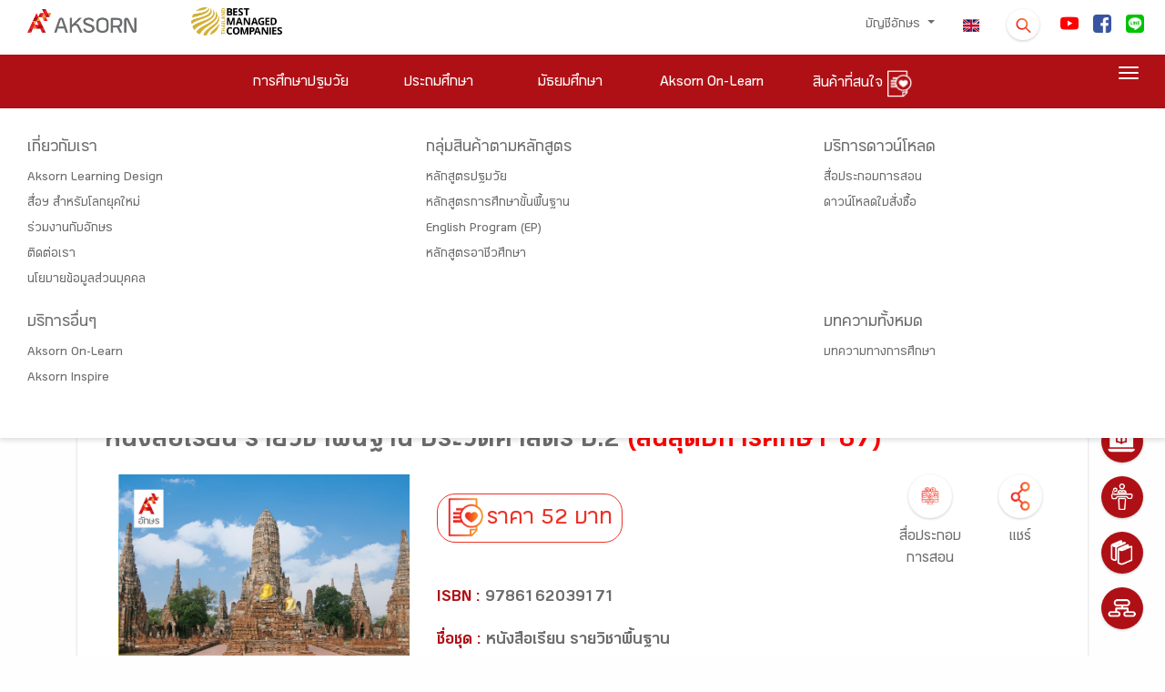

--- FILE ---
content_type: application/javascript
request_url: https://www.aksorn.com/PhotoSwipe/dist/photoswipe-lightbox.esm.js
body_size: 5621
content:
/*!
  * PhotoSwipe Lightbox 5.0.0 - https://photoswipe.com
  * (c) 2021 Dmitry Semenov
  */
/**
  * Creates element and optionally appends it to another.
  *
  * @param {String} className
  * @param {String|NULL} tagName
  * @param {Element|NULL} appendToEl
  */

('decode' in new Image());

/**
 * Check if click or keydown event was dispatched
 * with a special key or via mouse wheel.
 *
 * @param {Event} e
 */
function specialKeyUsed(e) {
  if (e.which === 2 || e.ctrlKey || e.metaKey || e.altKey || e.shiftKey) {
    return true;
  }
}

function getViewportSize(options, pswp) {
  if (options.getViewportSizeFn) {
    const newViewportSize = options.getViewportSizeFn(options, pswp);
    if (newViewportSize) {
      return newViewportSize;
    }
  }

  return {
    x: document.documentElement.clientWidth,

    // TODO: height on mobile is very incosistent due to toolbar
    // find a way to improve this
    //
    // document.documentElement.clientHeight - doesn't seem to work well
    y: window.innerHeight
  };
}

function getPanAreaSize(options, viewportSize/*, pswp*/) {
  return {
    x: viewportSize.x - (options.paddingLeft || 0) - (options.paddingRight || 0),
    y: viewportSize.y - (options.paddingTop || 0) - (options.paddingBottom || 0)
  };
}

/**
 * Calculates zoom levels for specific slide.
 * Depends on viewport size and image size.
 */

const MAX_IMAGE_WIDTH = 3000;

class ZoomLevel {
  constructor(options, itemData, index) {
    // pswp options
    this.options = options;
    this.itemData = itemData;
    this.index = index;
  }

  /**
   * Calculate initial, secondary and maximum zoom level for the specified slide.
   *
   * It should be called when either image or viewport size changes.
   *
   * @param {Slide} slide
   */
  update(maxWidth, maxHeight, panAreaSize) {
    this.elementSize = {
      x: maxWidth,
      y: maxHeight
    };

    this.panAreaSize = panAreaSize;

    const hRatio = this.panAreaSize.x / this.elementSize.x;
    const vRatio = this.panAreaSize.y / this.elementSize.y;

    this.fit = Math.min(1, hRatio < vRatio ? hRatio : vRatio);
    this.fill = Math.min(1, hRatio > vRatio ? hRatio : vRatio);

    // zoom.vFill defines zoom level of the image
    // when it has 100% of viewport vertical space (height)
    this.vFill = Math.min(1, vRatio);

    this.initial = this._getInitial();
    this.secondary = this._getSecondary();
    this.max = Math.max(
      this.initial,
      this.secondary,
      this._getMax()
    );

    this.min = Math.min(
      this.fit,
      this.initial,
      this.secondary
    );
  }

  /**
   * Parses user-defined zoom option.
   *
   * @param {Mixed} optionPrefix Zoom level option prefix (initial, secondary, max)
   */
  _parseZoomLevelOption(optionPrefix) {
    // zoom.initial
    // zoom.secondary
    // zoom.max
    const optionValue = this.options[optionPrefix + 'ZoomLevel'];

    if (!optionValue) {
      return;
    }

    if (typeof optionValue === 'function') {
      return optionValue(this);
    }

    if (optionValue === 'fill') {
      return this.fill;
    }

    if (optionValue === 'fit') {
      return this.fit;
    }

    return Number(optionValue);
  }

  /**
   * Get zoom level to which image will be zoomed after double-tap gesture,
   * or when user clicks on zoom icon,
   * or mouse-click on image itself.
   * If you return 1 image will be zoomed to its original size.
   *
   * @return {Number}
   */
  _getSecondary() {
    let currZoomLevel = this._parseZoomLevelOption('secondary');

    if (currZoomLevel) {
      return currZoomLevel;
    }

    // 2.5x of "fit" state, but not larger than original
    currZoomLevel = Math.min(1, this.fit * 2.5);

    if (currZoomLevel * this.elementSize.x > MAX_IMAGE_WIDTH) {
      currZoomLevel = MAX_IMAGE_WIDTH / this.elementSize.x;
    }

    return currZoomLevel;
  }

  /**
   * Get initial image zoom level.
   *
   * @return {Number}
   */
  _getInitial() {
    return this._parseZoomLevelOption('initial') || this.fit;
  }

  /**
   * Maximum zoom level when user zooms
   * via zoom/pinch gesture,
   * via cmd/ctrl-wheel or via trackpad.
   *
   * @return {Number}
   */
  _getMax() {
    const currZoomLevel = this._parseZoomLevelOption('max');

    if (currZoomLevel) {
      return currZoomLevel;
    }

    // max zoom level is x4 from "fit state",
    // used for zoom gesture and ctrl/trackpad zoom
    return Math.max(1, this.fit * 4);
  }
}

/**
 * Lazy-loads specific slide.
 * This function is used both by Lightbox and PhotoSwipe core,
 * thus it can be called before dialog is opened.
 *
 * By default it loads image based on viewport size and initial zoom level.
 *
 * @param {Integer} index Slide index
 * @param {Object}  instance PhotoSwipe or PhotoSwipeLightbox eventable instance
 */
function lazyLoadSlide(index, instance) {
  const itemData = instance.getItemData(index);

  if (instance.dispatch('lazyLoadSlide', { index, itemData }).defaultPrevented) {
    return;
  }

  if (itemData.src && itemData.w && itemData.h) {
    const { options } = instance;

    // We need to know dimensions of the image to preload it,
    // as it might use srcset and we need to define sizes
    const viewportSize = instance.viewportSize || getViewportSize(options);
    const panAreaSize = getPanAreaSize(options, viewportSize);

    const zoomLevel = new ZoomLevel(options, itemData, index);
    zoomLevel.update(itemData.w, itemData.h, panAreaSize);

    const image = document.createElement('img');
    image.decoding = 'async';
    image.sizes = Math.ceil(itemData.w * zoomLevel.initial) + 'px';
    image.src = itemData.src;
    if (itemData.srcset) {
      image.srcset = itemData.srcset;
    }
  }
}

function dynamicImportModule(module) {
  // TODO: polyfill import?
  return import(module);
}

function dynamicImportPlugin(pluginKey, pluginItem) {
  return new Promise((resolve) => {
    if (typeof pluginItem === 'string') {
      dynamicImportModule(pluginItem).then((module) => {
        resolve({
          pluginKey,
          moduleClass: module.default
        });
      }).catch(resolve);
    } else {
      resolve();
    }
  });
}

/**
 * Dynamically load CSS file.
 *
 * Based on loadCSS by Filament Group:
 * https://github.com/filamentgroup/loadCSS
 * https://filamentgroup.com
 *
 * @param {String} href URL
 */
function loadCSS(href) {
  return new Promise((resolve, reject) => {
    // try to find existing CSS with the same href
    let link = document.head.querySelector(`link[href="${href}"]`);

    if (!link) {
      link = document.createElement('link');
      link.rel = 'stylesheet';
      link.href = href;
      link.media = 'all';
      document.head.appendChild(link);
    } else if (link.dataset.loaded) {
      // already loaded
      resolve();
      return;
    }

    link.onload = () => {
      link.dataset.loaded = true;
      requestAnimationFrame(() => resolve());
    };
    link.onerror = () => {
      link.remove();
      reject();
    };
  });
}

/**
 * Base PhotoSwipe event object
 */
class PhotoSwipeEvent {
  constructor(type, details) {
    this.type = type;
    if (details) {
      Object.assign(this, details);
    }
  }

  preventDefault() {
    this.defaultPrevented = true;
  }
}

/**
 * PhotoSwipe base class that can listen and dispatch for events.
 * Shared by PhotoSwipe Core and PhotoSwipe Lightbox, extended by base.js
 */
class Eventable {
  constructor() {
    this._listeners = {};
  }

  on(name, fn) {
    if (!this._listeners[name]) {
      this._listeners[name] = [];
    }
    this._listeners[name].push(fn);

    // When binding events to lightbox,
    // also bind events to PhotoSwipe Core,
    // if it's open.
    if (this.pswp) {
      this.pswp.on(name, fn);
    }
  }

  off(name, fn) {
    if (this._listeners[name]) {
      this._listeners[name] = this._listeners[name].filter(listener => (fn !== listener));
    }

    if (this.pswp) {
      this.pswp.off(name, fn);
    }
  }

  dispatch(name, details) {
    if (this.pswp) {
      return this.pswp.dispatch(name, details);
    }

    const event = new PhotoSwipeEvent(name, details);

    if (!this._listeners) {
      return event;
    }

    if (this._listeners[name]) {
      this._listeners[name].forEach((listener) => {
        listener.call(this, event);
      });
    }

    return event;
  }
}

/**
 * PhotoSwipe base class that can retrieve data about every slide.
 * Shared by PhotoSwipe Core and PhotoSwipe Lightbox
 */

class PhotoSwipeBase extends Eventable {
  /**
   * Get total number of slides
   */
  getNumItems() {
    let numItems;
    const { dataSource } = this.options;
    if (!dataSource) {
      numItems = 0;
    } else if (dataSource.length) {
      // may be an array or just object with length property
      numItems = dataSource.length;
    } else if (dataSource.gallery) {
      // query DOM elements
      if (!dataSource.items) {
        dataSource.items = this._getGalleryDOMElements(dataSource.gallery);
      }

      if (dataSource.items) {
        numItems = dataSource.items.length;
      }
    }

    // allow to filter number of items
    const event = this.dispatch('numItems', {
      dataSource,
      numItems
    });

    return event.numItems;
  }

  /**
   * Get item data by index.
   *
   * "item data" should contain normalized information that PhotoSwipe needs to generate a slide.
   * For example, it may contain properties like
   * `src`, `srcset`, `w`, `h`, which will be used to generate a slide with image.
   *
   * @param {Integer} index
   */
  getItemData(index) {
    const { dataSource } = this.options;
    let dataSourceItem;
    if (Array.isArray(dataSource)) {
      // Datasource is an array of elements
      dataSourceItem = dataSource[index];
    } else if (dataSource && dataSource.gallery) {
      // dataSource has gallery property,
      // thus it was created by Lightbox, based on
      // gallerySelecor and childSelector options

      // query DOM elements
      if (!dataSource.items) {
        dataSource.items = this._getGalleryDOMElements(dataSource.gallery);
      }

      dataSourceItem = dataSource.items[index];
    }

    let itemData = dataSourceItem;

    if (itemData instanceof Element) {
      itemData = this._domElementToItemData(itemData);
    }

    // allow to filter itemData
    const event = this.dispatch('itemData', {
      itemData: itemData || {},
      index
    });

    return event.itemData;
  }

  /**
   * Get array of gallery DOM elements,
   * based on childSelector and gallery element.
   *
   * @param {Element} galleryElement
   */
  _getGalleryDOMElements(galleryElement) {
    if (this.options.childSelector) {
      return galleryElement.querySelectorAll(this.options.childSelector) || [];
    }

    return [galleryElement];
  }

  /**
   * Converts DOM element to item data object.
   *
   * @param {Element} element DOM element
   */
  // eslint-disable-next-line class-methods-use-this
  _domElementToItemData(element) {
    const itemData = {
      element
    };

    const linkEl = element.tagName === 'A' ? element : element.querySelector('a');

    if (!linkEl) {
      return itemData;
    }

    // src comes from data-pswp-src attribute,
    // if it's empty link href is used
    itemData.src = linkEl.dataset.pswpSrc || linkEl.href;

    itemData.srcset = linkEl.dataset.pswpSrcset;

    itemData.w = parseInt(linkEl.dataset.pswpWidth, 10);
    itemData.h = parseInt(linkEl.dataset.pswpHeight, 10);

    const thumbnailEl = element.querySelector('img');

    if (thumbnailEl) {
      // define msrc only if it's the first slide,
      // as rendering (even small stretched thumbnail) is an expensive operation
      itemData.msrc = thumbnailEl.currentSrc || thumbnailEl.src;
      itemData.alt = thumbnailEl.getAttribute('alt');
    }

    if (linkEl.dataset.cropped) {
      itemData.thumbCropped = true;
    }

    return itemData;
  }
}

/**
 * PhotoSwipe lightbox
 *
 * - If user has unsupported browser it falls back to default browser action (just opens URL)
 * - Binds click event to links that should open PhotoSwipe
 * - parses DOM strcture for PhotoSwipe (retrieves large image URLs and sizes)
 * - Initializes PhotoSwipe
 *
 *
 * Loader options use the same object as PhotoSwipe, and supports such options:
 *
 * gallerySelector
 * childSelector - child selector relative to the parent (should be inside)
 *
 */

class PhotoSwipeLightbox extends PhotoSwipeBase {
  constructor(options) {
    super();
    this.options = options;
    this._additionalDynamicCSS = [];
    this._pluginClasses = {};
    this._uid = 0;
  }

  init() {
    this.onThumbnailsClick = this.onThumbnailsClick.bind(this);

    if (this.options && this.options.gallerySelector) {
      // Bind click events to each gallery
      const galleryElements = document.querySelectorAll(this.options.gallerySelector);
      galleryElements.forEach((galleryElement) => {
        galleryElement.addEventListener('click', this.onThumbnailsClick, false);
      });
    }
  }

  onThumbnailsClick(e) {
    // Exit and allow default browser action if:
    if (specialKeyUsed(e) // ... if clicked with a special key (ctrl/cmd...)
        || window.pswp // ... if PhotoSwipe is already open
        || window.navigator.onLine === false) { // ... if offline
      return;
    }

    // If both clientX and clientY are 0 or not defined,
    // the event is likely triggered by keyboard,
    // so we do not pass the initialPoint
    //
    // Note that some screen readers emulate the mouse position,
    // so it's not ideal way to detect them.
    //
    let initialPoint = { x: e.clientX, y: e.clientY };

    if (!initialPoint.x && !initialPoint.y) {
      initialPoint = null;
    }

    const clickedIndex = this.getClickedIndex(e);
    const dataSource = {
      gallery: e.currentTarget
    };

    if (clickedIndex >= 0) {
      e.preventDefault();
      this.loadAndOpen(clickedIndex, dataSource, initialPoint);
    }
  }

  /**
   * Get index of gallery item that was clicked.
   *
   * @param {Event} e click event
   */
  getClickedIndex(e) {
    if (this.options.getClickedIndexFn) {
      return this.options.getClickedIndexFn.call(this, e);
    }

    const clickedTarget = e.target;
    const clickedGallery = e.currentTarget;

    if (this.options.childSelector) {
      const clickedChild = clickedTarget.closest(this.options.childSelector);
      const childElements = clickedGallery.querySelectorAll(this.options.childSelector);

      if (clickedChild) {
        for (let i = 0; i < childElements.length; i++) {
          if (clickedChild === childElements[i]) {
            return i;
          }
        }
      }
    } else {
      // There is only one item (which is gallerySelector)
      return 0;
    }
  }

  /**
   * Load JS/CSS files and open PhotoSwipe afterwards.
   *
   * @param {Integer} index
   * @param {Array|Object|null} dataSource
   * @param {Point|null} initialPoint
   */
  loadAndOpen(index, dataSource, initialPoint) {
    // Check if the gallery is already open
    if (window.pswp) {
      return false;
    }

    // set initial index
    this.options.index = index;

    // define options for PhotoSwipe constructor
    this.options.initialPointerPos = initialPoint;

    this.shouldOpen = true;
    this.preload(index, dataSource);
    return true;
  }

  /**
   * Load JS/CSS files and the slide content by index
   *
   * @param {Integer} index
   */
  preload(index, dataSource) {
    const { options } = this;

    if (dataSource) {
      options.dataSource = dataSource;
    }

    // Add the main module
    const promiseArray = [dynamicImportModule(options.pswpModule)];

    // Add plugin modules
    Object.keys(this._pluginClasses).forEach((pluginKey) => {
      promiseArray.push(dynamicImportPlugin(
        pluginKey,
        this._pluginClasses[pluginKey]
      ));
    });

    // Add custom-defined promise, if any
    if (typeof options.openPromise === 'function') {
      // allow developers to perform some task before opening
      promiseArray.push(options.openPromise());
    }

    if (options.preloadFirstSlide !== false && index >= 0) {
      lazyLoadSlide(index, this);
    }

    // Load main CSS
    if (options.pswpCSS) {
      promiseArray.push(loadCSS(options.pswpCSS));
    }

    // Load additional CSS, if any
    this._additionalDynamicCSS.forEach((href) => {
      promiseArray.push(loadCSS(href));
    });

    // Wait till all promises resolve and open PhotoSwipe
    const uid = ++this._uid;
    Promise.all(promiseArray).then((iterableModules) => {
      iterableModules.forEach((item) => {
        if (item && item.pluginKey && item.moduleClass) {
          this._pluginClasses[item.pluginKey] = item.moduleClass;
        }
      });

      if (this.shouldOpen) {
        const mainModule = iterableModules[0];
        this._openPhotoswipe(mainModule, uid);
      }
    });
  }

  _openPhotoswipe(module, uid) {
    // Cancel opening if UID doesn't match the current one
    // (if user clicked on another gallery item before current was loaded).
    //
    // Or if shouldOpen flag is set to false
    // (developer may modify it via public API)
    if (uid !== this._uid && this.shouldOpen) {
      return;
    }

    this.shouldOpen = false;

    // PhotoSwipe is already open
    if (window.pswp) {
      return;
    }

    // Pass data to PhotoSwipe and open init
    const pswp = new module.default( // eslint-disable-line
      null,
      this.options
    );
    pswp.pluginClasses = this._pluginClasses;

    this.pswp = pswp;
    window.pswp = pswp;

    // map listeners from Lightbox to PhotoSwipe Core
    Object.keys(this._listeners).forEach((name) => {
      this._listeners[name].forEach((fn) => {
        pswp.on(name, fn);
      });
    });

    pswp.on('destroy', () => {
      // clean up public variables
      this.pswp = null;
      window.pswp = null;
    });

    pswp.init();
  }

  /**
   * Register a plugin.
   *
   * @param {String} name
   * @param {Class|String} pluginClass Plugin class or path to module (string).
   */
  addPlugin(name, pluginClass) {
    this._pluginClasses[name] = pluginClass;
  }

  /**
   * Add CSS file that will be loaded when PhotoSwipe dialog is opened.
   *
   * @param {String} href CSS file URL.
   */
  addCSS(href) {
    this._additionalDynamicCSS.push(href);
  }

  destroy() {
    if (this.pswp) {
      this.pswp.close();
    }

    this.shouldOpen = false;
    this._listeners = null;

    const galleryElements = document.querySelectorAll(this.options.gallerySelector);
    galleryElements.forEach((galleryElement) => {
      galleryElement.removeEventListener('click', this.onThumbnailsClick, false);
    });
  }
}

export default PhotoSwipeLightbox;
//# sourceMappingURL=photoswipe-lightbox.esm.js.map
